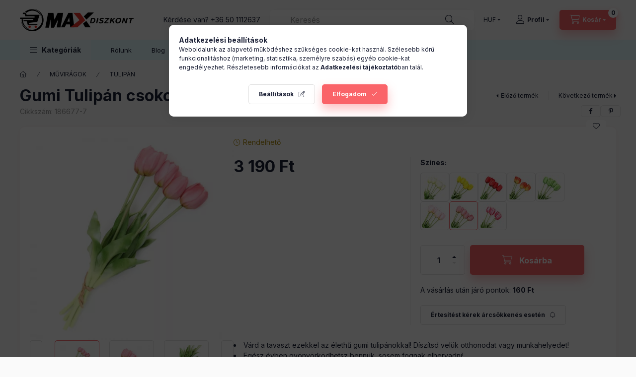

--- FILE ---
content_type: text/css
request_url: https://cluster4.unas.hu/!common_design/base/002400/css/social_login.css
body_size: 453
content:
.social_login_table {
	height: 100%;
	width: 100%;
	border-spacing: 0;
	border-radius: 0;
	margin: 0;
	padding: 0;
	position: relative;
    background-color: transparent;
}
.social_login_table tr {
    display: flex;
}
.social_login_icon {
    display: none;
}
.social_login_text {
    flex-grow: 1;
    padding: 0;
}
.social_login_text a, .social_login_text button {
    font-family: "Inter", sans-serif;
    color: #1B2036;
    background-color: #ffffff;
    border: 1px solid #E1E1E1;
    transition: border-color ease 0.4s;
    text-decoration: none;
    display: flex;
    align-items: center;
    padding: 0 10px 0 50px;
    height: 40px;
    cursor: pointer;
    text-align: left;
    font-size: 12px;
    border-radius: 5px;
    position: relative;
    width: 100%;
    box-sizing: border-box;
}
.social_login_text.google a:hover {
    border-color: #DB4437;
}
.social_login_text.facebook button:hover {
    border-color: #4267b2;
}
.social_login_text.facebook button::before, .social_login_text.google a::before {
    content: "";
    position: absolute;
    top: -1px;
    left: -1px;
    bottom: -1px;
    width: 40px;
    display: flex;
    align-items: center;
    justify-content: center;
    border-radius: 5px 0 0 5px;
}
.social_login_text.google a::before {
    background: url("../../../own/image/icon/svg/google-white.svg") center no-repeat #DB4437;
    background-size: 12px;
}
.social_login_text.facebook button::before {
	background: url("../../../own/image/icon/svg/facebook-f-white.svg") center no-repeat #4267b2;
    background-size: 8px;
}
.social_login_text a:focus {
	outline: none;
}